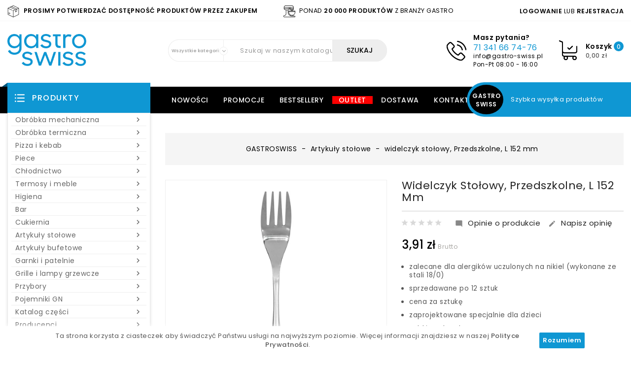

--- FILE ---
content_type: text/css
request_url: https://gastro-swiss.pl/modules/send2friend/views/send2friend.css
body_size: 426
content:
/**
 * PrestaShop module created by VEKIA, a guy from official PrestaShop community ;-)
 *
 * @author    VEKIA https://www.prestashop.com/forums/user/132608-vekia/
 * @copyright 2010-2019 VEKIA
 * @license   This program is not free software and you can't resell and redistribute it
 *
 * CONTACT WITH DEVELOPER http://mypresta.eu
 * support@mypresta.eu
 */

.zapytaj-dostepnosc {font-size:20px;text-align:center;text-transform:uppercase;}

#send_friend_form .product_name {margin-top:20px;text-transform:uppercase;}

#send_friend_form .product {
    text-align:center;
    border-bottom: 1px solid #cecece;
    margin-bottom: 20px;
}

#send_friend_form .pull-right {
    float: right;
}

#send_friend_form #gdpr_checkbox {
    height: auto!important;
    width:auto!important;
}

#send_friend_form .gdpr_disabled {
    opacity: .5;
    background: silver!important;
    cursor: not-allowed!important;
}

--- FILE ---
content_type: application/javascript
request_url: https://gastro-swiss.pl/modules/ishisearch/views/js/ishisearch.js
body_size: 1142
content:
/**
* 2007-2018 PrestaShop
*
* NOTICE OF LICENSE
*
* This source file is subject to the Academic Free License (AFL 3.0)
* that is bundled with this package in the file LICENSE.txt.
* It is also available through the world-wide-web at this URL:
* http://opensource.org/licenses/afl-3.0.php
* If you did not receive a copy of the license and are unable to
* obtain it through the world-wide-web, please send an email
* to license@prestashop.com so we can send you a copy immediately.
*
* DISCLAIMER
*
* Do not edit or add to this file if you wish to upgrade PrestaShop to newer
* versions in the future. If you wish to customize PrestaShop for your
* needs please refer to http://www.prestashop.com for more information.
*
*  @author PrestaShop SA <contact@prestashop.com>
*  @copyright  2007-2018 PrestaShop SA
*  @license    http://opensource.org/licenses/afl-3.0.php  Academic Free License (AFL 3.0)
*  International Registered Trademark & Property of PrestaShop SA
*/

/* global $ */
$(document).ready(function () {
    var $searchWidget = $('#ishisearch_widget');
    var $searchBox    = $searchWidget.find('input[type=text]');
    var searchURL     = $searchWidget.attr('data-search-controller-url');

    $.widget('prestashop.psBlockSearchAutocomplete', $.ui.autocomplete, {
        _renderItem: function (ul, product) {
            return $("<li>")
                .append($("<a>")
                    .append($("<img>").attr('src',(product.cover != null) ? product.cover.bySize.small_default.url : "").addClass("product-image"))
                    .append($("<span>").html(product.category).addClass("category"))
                    .append($("<span>").html(product.name).addClass("product"))
                    .append($("<span>").html(product.price).addClass("price"))
                ).appendTo(ul)
            ;
        }
    });

    $searchBox.psBlockSearchAutocomplete({
        source: function (query, response) {
            $.post(searchURL, {
                s: query.term,
                resultsPerPage: 10
            }, null, 'json')
            .then(function (resp) {
                var final_prod = {};
                cat_id = $('.ishicategory-select').val();

                prods = resp.products;
                if (cat_id != '0') {
                    for (i=0; i<prods.length; i++) {
                        var prod_id = prods[i].id_product;
                        var all_cat = all_products[prod_id].all_cat;
                        var tmp = 0;
                        for (j=0;j<all_cat.length;j++) {
                            if(all_cat[j] == cat_id) {
                                tmp = 1;
                            }
                        }
                        if(tmp == 1) {
                            final_prod[i] = prods[i];
                        }
                    }
                } else {
                    final_prod = resp.products;
                }
                response(final_prod);
            })
            .fail(response);
        },
        select: function (event, ui) {
            var url = ui.item.url;
            window.location.href = url;
        },
    });
});
